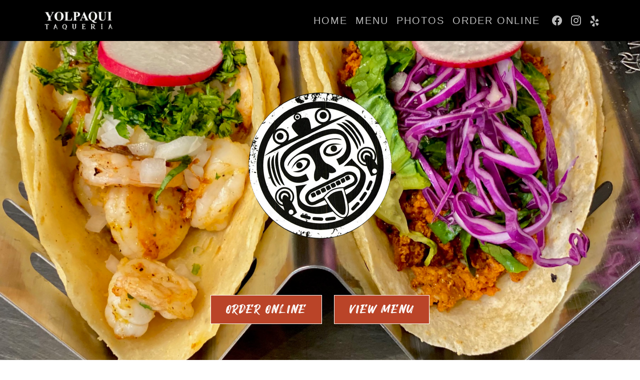

--- FILE ---
content_type: text/html; charset=UTF-8
request_url: https://happytacostore.com/
body_size: 3184
content:
<!doctype html>
<html lang="en">
  <head>
    <meta charset="utf-8">
    <meta name="viewport" content="width=device-width, initial-scale=1">
    <meta name="description" content="">
    <meta name="author" content="Mark Otto, Jacob Thornton, and Bootstrap contributors">
    <meta name="generator" content="Hugo 0.84.0">
    <title>Yolpaqui Taqueria | Serving Delicious Mexican Cuisine at 1431 Forest Ave. Staten Island, NY 10302</title>

    <meta name="description" content="Yolpaqui Taqueria | Serving Delicious Mexican Cuisine at 1431 Forest Ave. Staten Island, NY 10302"/>
    <meta name="keyword" content="Yolpaqui Taqueria,  Mexican  Cuisine, 1431 Forest Ave. Staten Island, NY 10302"/>

    <!-- Bootstrap core CSS -->
    <link href="assets/css/bootstrap.min.css" rel="stylesheet" integrity="sha384-EVSTQN3/azprG1Anm3QDgpJLIm9Nao0Yz1ztcQTwFspd3yD65VohhpuuCOmLASjC" crossorigin="anonymous">
    <link rel="stylesheet" href="https://cdn.jsdelivr.net/npm/bootstrap-icons@1.8.2/font/bootstrap-icons.css">
    <!-- Favicons -->
    <link rel="apple-touch-icon" href="/docs/5.0/assets/img/favicons/apple-touch-icon.png" sizes="180x180">
    <link rel="icon" href="/docs/5.0/assets/img/favicons/favicon-32x32.png" sizes="32x32" type="image/png">
    <link rel="icon" href="/docs/5.0/assets/img/favicons/favicon-16x16.png" sizes="16x16" type="image/png">
    <link rel="manifest" href="/docs/5.0/assets/img/favicons/manifest.json">
    <link rel="mask-icon" href="/docs/5.0/assets/img/favicons/safari-pinned-tab.svg" color="#7952b3">
    <link rel="icon" href="/docs/5.0/assets/img/favicons/favicon.ico">
    
    <!-- lightbox --> 
    <link rel="stylesheet" href="assets/css/jquery.lightbox.css">

    <!-- Custom styles for this template -->
    <link href="style.css?v=10" rel="stylesheet">
  </head>
  <body>

  <header>
    <div class="container">
      <div class="d-flex flex-column flex-md-row align-items-center py-3">
        <a href="/" class="d-flex align-items-center text-dark text-decoration-none">
          <span class="fs-4"><img class="logo" src="assets/images/nav-logo.png?v=3" alt="Yolpaqui Taqueria"></span>
        </a>
        <div class="mobile-menu text-center">
          <a class="me-3 py-2 text-decoration-none" href="https://order.happytacostore.com/restaurant/order-online-930.html">Menu</a>
          <a class="me-3 py-2 text-decoration-none" href="photos">Photos</a>
          <a class="py-2 text-decoration-none" href="https://order.happytacostore.com/restaurant/order-online-930.html">Order Online</a> 
          <br>
          <a class="py-2 text-decoration-none" href="https://web.facebook.com/yolpaqui.taqueria.ny"><i class="bi bi-facebook"></i></a>
          <a class="py-2 mx-3 text-decoration-none" href="https://www.instagram.com/yolpaquitaqueria"><i class="bi bi-instagram"></i></a>
          <a class="py-2 text-decoration-none" href="https://www.yelp.com/biz/yolpaqui-taqueria-staten-island"><img src="assets/images/yelp.png" alt="yelp"/></a>
        </div>
        <nav class="d-inline-flex mt-2 mt-md-0 ms-md-auto hide-mobile">
          <a class="me-3 py-2 text-decoration-none" href="/">Home</a>
          <a class="me-3 py-2 text-decoration-none" href="https://order.happytacostore.com/restaurant/order-online-930.html">Menu</a>
          <a class="me-3 py-2 text-decoration-none" href="photos">Photos</a>
          <a class="py-2 text-decoration-none" href="https://order.happytacostore.com/restaurant/order-online-930.html">Order Online</a> &nbsp; &nbsp; 
          <a class="py-2 text-decoration-none" href="https://web.facebook.com/yolpaqui.taqueria.ny"><i class="bi bi-facebook"></i></a>
          <a class="py-2 mx-3 text-decoration-none" href="https://www.instagram.com/yolpaquitaqueria"><i class="bi bi-instagram"></i></a>
          <a class="py-2 text-decoration-none" href="https://www.yelp.com/biz/yolpaqui-taqueria-staten-island"><img src="assets/images/yelp.png" alt="yelp"/></a>
          
        </nav>
      </div>
    </div>
  </header>

<main>
<div class="page-header py-5 mx-auto text-center">

    <div class="container">
      <div class="row">
        <div class="col-md-3">
        </div>
        <div class="col-md-6">
          <div class="main-img py-5">
            <img src="assets/images/logo.png" alt="Yolpaqui Taqueria" class="main-logo">
          </div>

            <div class="promo py-5">
              <a href="https://order.happytacostore.com/restaurant/order-online-930.html" class="btn order">Order Online</a>
              <a href="menu" class="btn menu">View Menu</a>
            </div>
        </div>
        <div class="col-md-3">
          
        </div>
      </div>
    </div>
        
</div>

<div class="pink-bg">
    <div class="container py-5">
      <div class="row py-5 text-center">
        <div class="col-md-12">
            <p class="big-text">Nachos, Tacos, Burritos & More</p>
        </div>
      </div>
    </div>
</div>

  <div class="full-width">
    <div class="row mx-0">
      <div class="col-md-4 px-0">
          <img src="assets/images/food-1.jpg" alt=" GKnows Cheese Steak " class="img-fluid">
      </div>
      <div class="col-md-4 px-0 dark-animate">
          <div class="text-wrapper p-5  text-center">
            <h2>Welcome!</h2>
            <p>There is no better word to express how pleased we are to have you as our guest and to serve you the best Mexican Foods. So we gladly say, “You are always welcome here!” We invite you to come and join us and experience our amazing and delicious nachos, tacos & more. </p>
          </div>
      </div>
      <div class="col-md-4 px-0 dark-animate">
        <img src="assets/images/food-2.jpg" alt=" Yolpaqui Taqueria " class="img-fluid">
      </div>
      <div class="col-md-4 px-0 dark-animate">
          <div class="text-wrapper p-5 text-center">
            <h2>Enjoy the Day</h2>
            <p>Having one of our delicious Tacos, Burritos, Quesadillas, Signature Salads, or Burgers will bring a smile to your face and make your whole day great.</p>
          </div>
          
      </div>
      <div class="col-md-4 px-0 dark-animate">
      <img src="assets/images/food-3.jpg" alt=" Yolpaqui Taqueria " class="img-fluid">
          
      </div>
      <div class="col-md-4 px-0 dark-animate">
          <div class="text-wrapper p-5  text-center">
            <h2>Our Menu</h2>
            <p>Brings you the best Mexican food with bold flavors and fresh ingredients. We thrive on providing customers with the best experience. We hope you enjoy our amazing varieties of Mexican favorites. We are looking forward to seeing you soon. </p>
          </div>
      </div>
    </div>

  </div>

  <div class="customer-review pink-bg">
      <div class="container">
        <div class="row py-5">
          <div class="col-md-12">
            <h2 class="title">Customer Reviews</h2>
          </div>
          
                    <div class="col-md-4 mt-5">
                        <div class="review-item">
                            <i class="bi bi-star-fill"></i>  <i class="bi bi-star-fill"></i>  <i class="bi bi-star-fill"></i> <i class="bi bi-star-fill"></i>  <i class="bi bi-star-fill"></i>
                            <p><em>The food is absolutely amazing. Real authentic Mexican food.</em></p>
                            <i class="bi bi-dash-lg"></i>
                            <p style="color: #666;">Staten Island, NY 10309</p>
                        </div>
                    </div>
                    <div class="col-md-4 mt-5">
                        <div class="review-item">
                            <i class="bi bi-star-fill"></i>  <i class="bi bi-star-fill"></i>  <i class="bi bi-star-fill"></i> <i class="bi bi-star-fill"></i>  <i class="bi bi-star-fill"></i>
                            <p><em>The food is excellent and fresh. Very nice owners who care very much. They have a small kitchen but get a lot of orders so they can become overwhelmed and backup up. Order somewhat early, especially on weekends.</em></p>
                            <i class="bi bi-dash-lg"></i>
                            <p style="color: #666;">Staten Island, NY 10309</p>
                        </div>
                    </div>
                    <div class="col-md-4 mt-5">
                        <div class="review-item">
                            <i class="bi bi-star-fill"></i>  <i class="bi bi-star-fill"></i>  <i class="bi bi-star-fill"></i> <i class="bi bi-star-fill"></i>  <i class="bi bi-star-fill"></i>
                            <p><em>The best Mexican food on the island</em></p>
                            <i class="bi bi-dash-lg"></i>
                            <p style="color: #666;">Staten Island, NY 10309</p>
                        </div>
                    </div>
          </div>
      </div>
  </div>
  

  <div class="contact bg-dark text-white">
    <div class="container py-5">
      <div class="row">
        <div class="col-md-12 pb-3"><h2 class="title">Contact & Hours</h2></div>

        <div class="col-md-6">
            <h2>Opening Hours</h2>
            
Monday - Thursday: 10:30AM to 8PM<br>
Friday: 10:30AM to 9PM<br>
Saturday: 11:30AM to 9PM<br>
Sunday: 11:30AM to 8PM

            <div class="seperator"></div>
            <h2>Contact</h2>
            <p>Tel: <span>718-524-4201</span></p>
            <p><a href="https://order.happytacostore.com/restaurant/order-online-930.html" style="color: #fff; text-decoration: none; ">ORDER ONLINE <i class="bi bi-arrow-right"></i></a></p>
            <div class="seperator"></div>
            <h2>Address</h2>
            <p>1431 Forest Ave. Staten Island, NY 10302</p>
        </div>

        <div class="col-md-6">
            <img src="assets/images/food-circle.png?v=3" alt="" class="img-fluid">
        </div>
      </div>
    </div>
  </div>



<div class="map">
    <iframe src="https://www.google.com/maps/embed?pb=!1m14!1m8!1m3!1d12112.882772515202!2d-74.1366597!3d40.6250147!3m2!1i1024!2i768!4f13.1!3m3!1m2!1s0x0%3A0x8a21ddcea739752f!2sYolpaqui%20Taqueria!5e0!3m2!1sen!2sbd!4v1656168557825!5m2!1sen!2sbd" width="100%" height="450" style="border:0;" allowfullscreen="" loading="lazy" referrerpolicy="no-referrer-when-downgrade"></iframe>
</div>



  </main>

  
<footer>
  <div class="container">
    <div class="row">
      <div class="col-md-12 text-center">
          <ul class="footer-menu"> 
            <li><a href="/">Home</a> </li>
            <li><a href="https://order.happytacostore.com/restaurant/order-online-930.html">Menu</a> </li>
            <li><a href="gallery" class="nav-item nav-link ">Gallery</a> </li>
            <li><a href="https://order.happytacostore.com/restaurant/order-online-930.html">Order Online</a> </li>
          </ul>
          &nbsp; 
          <p>Serving  Mexican  cuisine at 1431 Forest Ave. Staten Island, NY 10302 </p>
          <p>&copy; 2022 Yolpaqui Taqueria</p>
      </div>
    </div>
  </div>
</footer>




<script src="https://code.jquery.com/jquery-3.6.0.min.js" integrity="sha256-/xUj+3OJU5yExlq6GSYGSHk7tPXikynS7ogEvDej/m4=" crossorigin="anonymous"></script>
<script src="https://cdn.jsdelivr.net/npm/popper.js@1.12.9/dist/umd/popper.min.js" integrity="sha384-ApNbgh9B+Y1QKtv3Rn7W3mgPxhU9K/ScQsAP7hUibX39j7fakFPskvXusvfa0b4Q" crossorigin="anonymous"></script>
<script src="https://cdn.jsdelivr.net/npm/bootstrap@4.0.0/dist/js/bootstrap.min.js" integrity="sha384-JZR6Spejh4U02d8jOt6vLEHfe/JQGiRRSQQxSfFWpi1MquVdAyjUar5+76PVCmYl" crossorigin="anonymous"></script>

<script src="assets/js/jquery.lightbox.js"></script>
<script>
  // Initiate Lightbox
  $(function() {
    $('.gallery a').lightbox(); 
  });
</script>

  </body>
</html>


--- FILE ---
content_type: text/css
request_url: https://happytacostore.com/style.css?v=10
body_size: 1558
content:
@font-face {
  font-family: August;
  src: url(assets/fonts/Hey_August.otf);
}


body {
  font-family: 'Trebuchet MS', 'Lucida Sans Unicode', 'Lucida Grande', 'Lucida Sans', Arial, sans-serif;
}


.logo {
  height: 50px;
}

nav, .mobile-menu {
  font-size: 20px;
  text-transform: uppercase;
  letter-spacing: 2px;
}

nav a, .mobile-menu a {
  color: #bbb !important;
  position: relative;
}

nav a:hover , .mobile-menu a:hover{
  color: #ba4428 !important;
}

nav a::after {
  content: " ";
  height: 2px;
  position: absolute;
  left: 0;
  width: 0;
  transition: .5s all;
  bottom: 0;
}

nav a:hover::after {
  background-color: #ba4428;
  width: 100%;
  transition: .5s all;
}


h1, h2, h3, h4, h5, h6 {
  font-family: 'August', cursive;
}

h2.title {
  font-size: 4rem;
  text-align: center;
  color: #fff;
}

header {
  box-shadow: 0 0 5px #ddd;
  background: #000;
}


.page-header {
  background-image: url('assets/images/main-background.jpg?v=2');
  background-size: cover;
  background-position: center;
}

.big-text {
  font-size: 3rem;
  text-transform: uppercase;
  font-weight: 600;
  color: #fff;
  font-family: August;
}

.img-fluid {
  width: 100%; 
}

.review-item {
  text-align: center;
  padding: 2rem; 
  border: 1px solid #ddd;
  background: #fff;
  border-radius: 10px;
}
.review-item .bi {
  font-size: 1rem;
  color: #f43939;
}

.customer-review {
  background: #f9f9fb;
}

.carousel-indicators {
  position: relative;
  margin-top: 20px;
}


.carousel-control-next, .carousel-control-prev { 
  width: 10%;
}

.carousel-control-next-icon, .carousel-control-prev-icon {
  display: inline-block;
  width: 2.5rem;
  height: 2.5rem;
  background-repeat: no-repeat;
  background-position: 50%;
  background-color: #000;
  border-radius: 50%;
  padding: 20px;
  background-size: 70% !important;
}


.carousel-indicators li {
  width: 10px;
  height: 10px;
  margin-right: 10px;
  background-color: #bbb;
}

.carousel-indicators li.active {
  background-color: #000;
}

.seperator {
  height: 50px;
}


footer {
  padding-top: 3rem; 
  color: #fff;
  padding-bottom: 3rem;
  background-color: #000000;
}

.footer-menu {
  padding-left: 0;
  text-align: center;
  padding-bottom: 1rem;
  margin-bottom: 0;
  border-bottom: 1px dotted #5e5e5e;
}

.footer-menu li {
  display: inline-block;
  list-style: none;
  margin: 10px;
}


/* menu start */ 


.panel-heading {
  font-size: 22px;
  text-transform: uppercase;
  background: #ba4428;
  padding: 10px;
  text-align: center;
  color: #fff;
}

.category-description-main {
  text-align: center;
  margin-bottom: 10px;
  font-style: italic;
}

.item-title {
  font-weight: bold;
  margin-bottom: 0;
}

.panel-body.row {
  padding: 10px 0;
}
.panel-body.row:nth-child(2n+1) {
  background: #ddd;
  padding: 10px 0;
}

.i-price p {
  margin-bottom: 0;
}

.i-price p > a {
  text-decoration: none;
  color: #000; 
}

/* menu end */
.pink-bg {
  background: #ba4428;
}

.img-container {
  margin: 20px;

}

.dark-animate {
  transition: .5s all;
  background-color: #000;
  color: #fff;
}
.dark-animate:hover {
  background: #212529 ;
  color: #fff;
  transition: .5s all;
}

.bg-dark {
  background-color: #000 !important;
}

.footer-menu a {
  color: #fff;
  text-decoration: none;
  padding: 5px 0;
  border-bottom: 2px solid transparent;
  transition: .5s all;
}

.footer-menu a:hover {
  border-bottom: 2px solid #ba4428 !important;
  color: #ba4428;
  transition: .5s all;

}


.foods img {
  width: 100%;
   border: 1px solid #ccc;
   border-radius: 5px;
   cursor: pointer;
   -webkit-tap-highlight-color: transparent;
   transition: .3s;
  -webkit-transition: .3s;
  -moz-transition: .3s;
  margin-bottom: 1.2rem;

}
.foods img:hover{
  transform: scale(0.97);
 -webkit-transform: scale(0.97);
 -moz-transform: scale(0.97);
 -o-transform: scale(0.97);
  opacity: 0.75;
 -webkit-opacity: 0.75;
 -moz-opacity: 0.75;
  transition: .3s;
 -webkit-transition: .3s;
 -moz-transition: .3s;
}

.btn {
  border: 1px solid #fff;
  border-radius: 0;
  font-size: 24px;
  margin: 10px;
  text-transform: uppercase;
  letter-spacing: 2px;
  color: #fff;
  padding: 10px 30px;
  font-family: August;
  background: #ba4428;
}

.btn-check:focus + .btn, .btn.order:focus, .btn.order:hover {
  outline: 0;
  box-shadow: none;
  color: #000;
  background: #ba4428;
  border-color: #ba4428 ;
}

.btn-check:focus + .btn, .btn.menu:focus, .btn.menu:hover {
  outline: 0;
  box-shadow: none;
  color: #000;
  background: #ba4428;
  border-color: #ba4428;
}

.mobile-menu {
  display: none;
}

.instagram .bi.bi-instagram {
  font-size: 2.5rem;
  color: #262626;
}

.main-logo {
    width: 300px; 
}

@media only screen and (max-width: 600px) {
  
  .hide-mobile {
    display: none !important;
  }
  .mobile-menu {
    display: block;
    border-top: 1px solid #222;
    border-bottom: 1px solid #222;
    margin-top: 20px;
    padding: 10px 0;
    font-size: 16px;
    width: 100%;
  }

  .page-header .btn {
    width: 250px !important;
  }
  .main-logo {
    width: 90%;
  }
  .page-header {
    background-size: cover;
    background-position: center;
    background-attachment: scroll;
  }
  
}